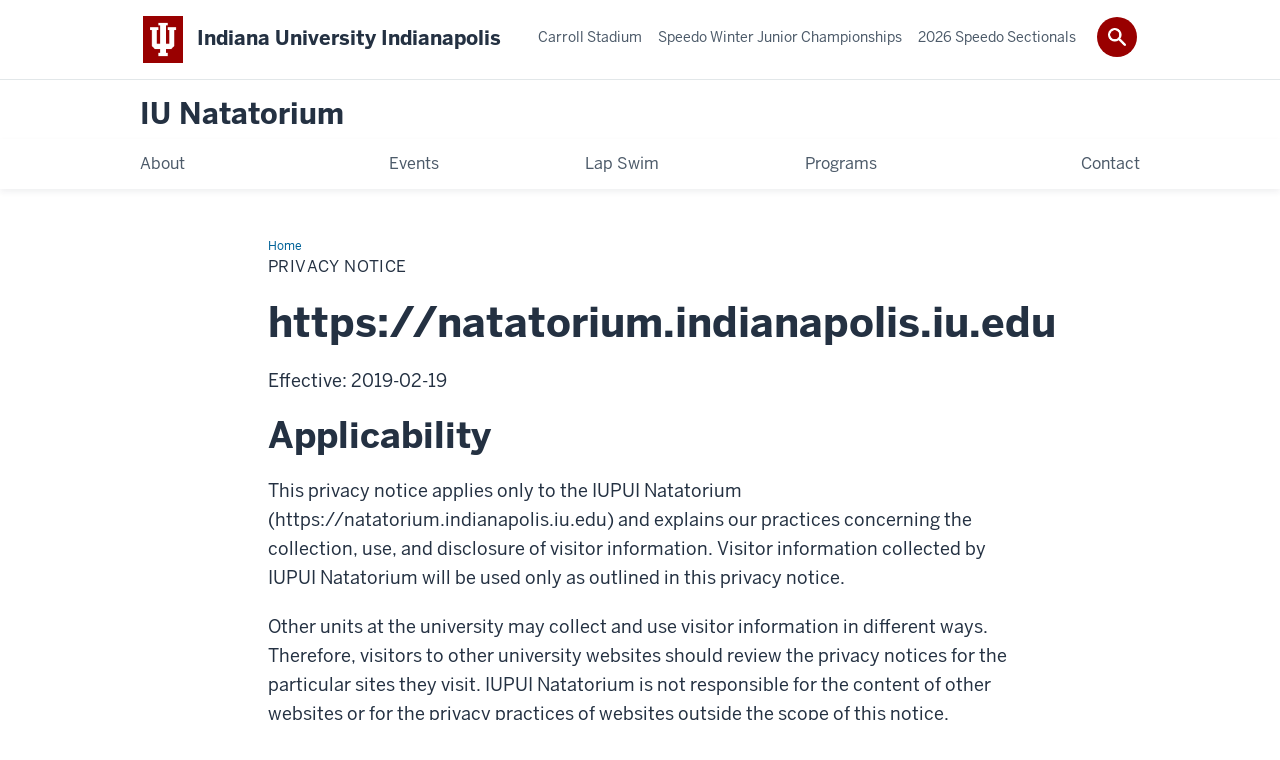

--- FILE ---
content_type: text/html; charset=UTF-8
request_url: https://natatorium.indianapolis.iu.edu/privacy/index.html
body_size: 6353
content:
<!DOCTYPE HTML><html class="no-js ie9" itemscope="itemscope" itemtype="http://schema.org/Webpage" lang="en-US"><head prefix="og: http://ogp.me/ns# profile: http://ogp.me/ns/profile# article: http://ogp.me/ns/article#"><meta charset="utf-8"/><meta content="width=device-width, initial-scale=1.0" name="viewport"/><title>Privacy Notice: IU Natatorium: Indiana University Indianapolis</title><meta content="aa43f97d814f4e101a1b75581ed74e57" name="id"/><meta content="privacy notice, website privacy, privacy policy" name="keywords"/><meta content="Privacy Notice" name="description"/><meta content="IE=edge" http-equiv="X-UA-Compatible"/><link href="https://assets.iu.edu/favicon.ico" rel="shortcut icon" type="image/x-icon"/><!-- Canonical URL --><link href="https://natatorium.indianapolis.iu.edu/privacy/index.html" itemprop="url" rel="canonical"/><meta content="Privacy Notice" property="og:title"/><meta content="Privacy Notice" property="og:description"/><meta content="https://natatorium.indianapolis.iu.edu/privacy/index.html" property="og:url"/><meta content="IU Natatorium" property="og:site_name"/><meta content="en_US" property="og:locale"/><meta content="website" property="og:type"/><meta content="Privacy Notice" name="twitter:title"/><meta content="Privacy Notice" name="twitter:description"/><meta content="@IUNatatorium" name="twitter:site"/><meta content="@IUNatatorium" name="twitter:creator"/><meta content="summary_large_image" name="twitter:card"/><meta content="Privacy Notice" itemprop="name"/><meta content="Privacy Notice" itemprop="description"/>
                        	
		    
                        
            
                                        <!--Adapted for Site Kube--><link as="font" crossorigin="" href="https://fonts.iu.edu/fonts/benton-sans-regular.woff" rel="preload" type="font/woff2"/>
<link as="font" crossorigin="" href="https://fonts.iu.edu/fonts/benton-sans-bold.woff" rel="preload" type="font/woff2"/>
<link rel="preconnect" href="https://fonts.iu.edu" crossorigin=""/>
<link rel="dns-prefetch" href="https://fonts.iu.edu"/>
<link rel="stylesheet" type="text/css" href="//fonts.iu.edu/style.css?family=BentonSans:regular,bold|BentonSansCond:regular,bold|GeorgiaPro:regular|BentonSansLight:regular"/>
<link rel="stylesheet" href="//assets.iu.edu/web/fonts/icon-font.css?2024-03-07" media="screen"/>
<link rel="stylesheet" href="//assets.iu.edu/web/3.3.x/css/iu-framework.min.css?2024-09-05"/>
<link rel="stylesheet" href="//assets.iu.edu/brand/3.3.x/brand.min.css?2023-07-13"/>
<link rel="stylesheet" href="//assets.iu.edu/search/3.3.x/search.min.css?2022-06-02"/>
<script src="//assets.iu.edu/web/1.5/libs/modernizr.min.js"></script><!--END: Adapted for Site Kube-->
<link href="/_assets/css/site.css" rel="stylesheet" type="text/css" />
    
                            
        <script src="https://assets.iu.edu/web/1.5/libs/modernizr.min.js"></script>	
    	
            <script>	
                window.dataLayer = window.dataLayer || []; 	
                	
                	
                document.addEventListener('readystatechange', function() {	
                    if (document.readyState === 'interactive') {	
                        let pageMetaDataReported	
          	
                        for (var obj of window.dataLayer) {	
                            if (Object.values(obj).includes('pageMetaData')) {	
                                pageMetaDataReported = true	
                            }	
                        }	
                    	
                        if (!pageMetaDataReported) {	
                            window.dataLayer.push({	
                                'event': 'iu_pageMetaData',	
                                'campus_name': 'IU Indianapolis',	
                                'site_name': 'IU Natatorium'	
                            })	
                        }	
                    }	
                })	
            </script>	
            <script>    	
                            	
                document.addEventListener('click', function handleNavigationClicks(event) {	
                     var clickOnMobileNav =  event.target.closest('.mobile.off-canvas-list > ul > li > a') 	
                    var clickOnMobileNavMenu = event.target.closest('.mobile.off-canvas-list > ul > li.has-children > ul > li > a')	
                    var clickOnMainNav = event.target.closest('nav.main > ul > li > a')	
                    var clickOnMenu = event.target.closest('nav.main .children > li > a')	
      	
                    if (!clickOnMainNav && !clickOnMenu && !clickOnMobileNavMenu && !clickOnMobileNav) {	
                        return	
                    }	
      	
                    if (clickOnMainNav) {    	
                        window.dataLayer.push({	
                          'event': 'iu_click_header_nav',	
                          'element_text': clickOnMainNav.innerText.trim()	
                        })	
                    } else if (clickOnMobileNav) {	
                        window.dataLayer.push({	
                          'event': 'iu_click_header_nav',	
                          'element_text': clickOnMobileNav.innerText.trim()	
                        })	
                    } else if (clickOnMenu) {	
                        window.dataLayer.push({	
                          'event': 'iu_click_header_menu',	
                          'element_text': clickOnMenu.innerText.trim()	
                        })	
                    } else if (clickOnMobileNavMenu) {	
                        window.dataLayer.push({	
                          'event': 'iu_click_header_menu',	
                          'element_text': clickOnMobileNavMenu.innerText.trim()	
                        })	
                    }	
                })	
            </script>	
            	
                        
            
                                        <!-- Global site tag (gtag.js) - Google Analytics -->
<script src="https://www.googletagmanager.com/gtag/js?id=UA-6115719-36"></script>
<script>
  window.dataLayer = window.dataLayer || [];
  function gtag(){dataLayer.push(arguments);}
  gtag('js', new Date());

  gtag('config', 'UA-6115719-36');
</script>
<script async="" src="https://siteimproveanalytics.com/js/siteanalyze_11378.js"></script>    
                            
        </head><body class="midnight no-banner has-page-title landmarks">
                        	
		    
                        
            
                                        <!--<noscript><iframe height="0" src="https://www.googletagmanager.com/ns.html?id=#" width="0"></iframe></noscript>
<script>// <![CDATA[
(function(w,d,s,l,i){w[l]=w[l]||[];w[l].push({'gtm.start':
new Date().getTime(),event:'gtm.js'});var f=d.getElementsByTagName(s)[0],
j=d.createElement(s),dl=l!='dataLayer'?'&l='+l:'';j.async=true;j.src=
'//www.googletagmanager.com/gtm.js?id='+i+dl;f.parentNode.insertBefore(j,f);
})(window,document,'script','dataLayer','#');
// ]]></script>-->    
                            
        
        
        
                                                    
    <header id="header">
                        	
		    
                        
            
                                        <div id="skipnav">
<ul>
<li><a href="#content">Skip to Content</a></li>
<li><a href="#nav-main">Skip to Main Navigation</a></li>
<li><a href="#search">Skip to Search</a></li>
</ul>
<hr /></div>    
                            
        
            
            
                                <div class="iui" id="branding-bar" itemscope="itemscope" itemtype="http://schema.org/CollegeOrUniversity">
	<div class="row pad">
			<img alt="" src="//assets.iu.edu/brand/3.3.x/trident-large.png"/>
			<p id="iu-campus">
				<a href="https://indianapolis.iu.edu/index.html" title="Indiana University Indianapolis">
					<span class="show-on-desktop" id="campus-name" itemprop="name">Indiana University Indianapolis</span>
					<span class="show-on-tablet" itemprop="name">Indiana University Indianapolis</span>
					<span class="show-on-mobile" itemprop="name">IU Indianapolis</span>
				</a>
			</p>
	</div>
</div>    
                       
        
            
            
                                <system-region name="DEFAULT">
    
    
    <div id="toggles">
    <div class="row pad">
        <a aria-controls="search" aria-expanded="false" class="button search-toggle" href="../search"><img alt="Open Search" src="//assets.iu.edu/search/3.x/search.png"/></a>
    </div>
</div>

<div aria-hidden="true" class="search-box" id="search" role="search"></div>
</system-region>    
                       
        
                                
          
    
                    
        
    
        <div id="offCanvas" class="hide-for-large" role="navigation" aria-label="Mobile">
<button class="menu-toggle button hide-for-large" data-toggle="iu-menu">Menu</button><div id="iu-menu" class="off-canvas position-right off-canvas-items" data-off-canvas="" data-position="right">
<div class="mobile off-canvas-list" itemscope="itemscope" itemtype="http://schema.org/SiteNavigationElement"><ul>
<li class="has-children">
<a href="https://natatorium.indianapolis.iu.edu/about/index.html" itemprop="url"><span itemprop="name">About</span></a><ul class="children">
<li><a href="https://natatorium.indianapolis.iu.edu/about/staff.html" itemprop="url"><span itemprop="name">Who We Are</span></a></li>
<li><a href="https://natatorium.indianapolis.iu.edu/about/history.html" itemprop="url"><span itemprop="name">History</span></a></li>
<li><a href="https://natatorium.indianapolis.iu.edu/about/employment.html" itemprop="url"><span itemprop="name">Employment</span></a></li>
<li><a href="https://natatorium.indianapolis.iu.edu/about/tour.html" itemprop="url"><span itemprop="name">Take the Tour</span></a></li>
<li><a href="https://natatorium.indianapolis.iu.edu/about/parking.html" itemprop="url"><span itemprop="name">Parking</span></a></li>
<li><a href="https://natatorium.indianapolis.iu.edu/about/sponsorship.html" itemprop="url"><span itemprop="name">Sponsorship</span></a></li>
</ul>
</li>
<li><a href="https://natatorium.indianapolis.iu.edu/events1/index.html" itemprop="url"><span itemprop="name">Events</span></a></li>
<li class="has-children">
<a href="https://natatorium.indianapolis.iu.edu/lap-swim-and-membership/index.html" itemprop="url"><span itemprop="name">Lap Swim</span></a><ul class="children">
<li><a href="https://natatorium.indianapolis.iu.edu/lap-swim-and-membership/sports-complex-membership.html" itemprop="url"><span itemprop="name">Membership</span></a></li>
<li><a href="https://natatorium.indianapolis.iu.edu/lap-swim-and-membership/lap-swim-schedule.html" itemprop="url"><span itemprop="name">Lap Swim</span></a></li>
</ul>
</li>
<li class="has-children">
<a href="https://natatorium.indianapolis.iu.edu/aquatic-programs/index.html" itemprop="url"><span itemprop="name">Programs</span></a><ul class="children">
<li class="has-children">
<a href="https://natatorium.indianapolis.iu.edu/aquatic-programs/camps/index.html" itemprop="url"><span itemprop="name">Jaguar Summer Day Camps</span></a><ul class="children">
<li class="has-children">
<a href="https://natatorium.indianapolis.iu.edu/aquatic-programs/camps/register/index.html" itemprop="url"><span itemprop="name">Register</span></a><ul class="children"><li><a href="https://natatorium.indianapolis.iu.edu/aquatic-programs/camps/register/discounts-payment-plans.html" itemprop="url"><span itemprop="name">Costs, Discounts, and Payment Plans</span></a></li></ul>
</li>
<li><a href="https://natatorium.indianapolis.iu.edu/aquatic-programs/camps/program-schedule/index.html" itemprop="url"><span itemprop="name">Program Schedule</span></a></li>
<li><a href="https://natatorium.indianapolis.iu.edu/aquatic-programs/camps/faq/index.html" itemprop="url"><span itemprop="name">FAQ</span></a></li>
<li><a href="https://natatorium.indianapolis.iu.edu/aquatic-programs/camps/policies/index.html" itemprop="url"><span itemprop="name">Policies</span></a></li>
<li><a href="https://natatorium.indianapolis.iu.edu/aquatic-programs/camps/contact-us/index.html" itemprop="url"><span itemprop="name">Contact Us</span></a></li>
</ul>
</li>
<li><a href="https://natatorium.indianapolis.iu.edu/aquatic-programs/learn-to-swim.html" itemprop="url"><span itemprop="name">Jaguar Swim School</span></a></li>
<li><a href="https://www.teamunify.com/Home.jsp?team=inja" itemprop="url"><span itemprop="name">Jaguar Aquatics</span></a></li>
<li><a href="https://natatorium.indianapolis.iu.edu/aquatic-programs/lifeguard-training.html" itemprop="url"><span itemprop="name">Lifeguard Training</span></a></li>
</ul>
</li>
<li><a href="https://natatorium.indianapolis.iu.edu/contact-us.html" itemprop="url"><span itemprop="name">Contact</span></a></li>
</ul></div>
<div class="mobile off-canvas-list" itemscope="itemscope" itemtype="http://schema.org/SiteNavigationElement"><ul>
<li><a href="https://carrollstadium.indianapolis.iu.edu/" itemprop="url"><span itemprop="name">Carroll Stadium</span></a></li>
<li><a href="https://natatorium.indianapolis.iu.edu/25-winter-juniors/index.html" itemprop="url"><span itemprop="name">Speedo Winter Junior Championships</span></a></li>
<li><a href="https://natatorium.indianapolis.iu.edu/speedo-sectionals-2026/index.html" itemprop="url"><span itemprop="name">2026 Speedo Sectionals</span></a></li>
</ul></div>
</div>
</div>
    
                    
        
        
                                <div class="site-header" itemscope="itemscope" itemtype="http://schema.org/CollegeOrUniversity">
        <div class="row pad">
                
                            
                    <h2><a itemprop="department" class="title" href="/index.html">IU Natatorium</a></h2>                
                        
        </div>
    </div>    
                    
    
                                
          
    
                    
        
    
        <nav aria-label="Main" id="nav-main" role="navigation" itemscope="itemscope" itemtype="http://schema.org/SiteNavigationElement" class="main show-for-large dropdown"><ul class="row pad"><li class="show-on-sticky home"><a href="/" aria-label="Home">Home</a></li><li class="first"><a href="https://natatorium.indianapolis.iu.edu/about/index.html" itemprop="url"><span itemprop="name">About</span></a><ul class="children"><li><a href="https://natatorium.indianapolis.iu.edu/about/staff.html" itemprop="url"><span itemprop="name">Who We Are</span></a></li><li><a href="https://natatorium.indianapolis.iu.edu/about/history.html" itemprop="url"><span itemprop="name">History</span></a></li><li><a href="https://natatorium.indianapolis.iu.edu/about/employment.html" itemprop="url"><span itemprop="name">Employment</span></a></li><li><a href="https://natatorium.indianapolis.iu.edu/about/tour.html" itemprop="url"><span itemprop="name">Take the Tour</span></a></li><li><a href="https://natatorium.indianapolis.iu.edu/about/parking.html" itemprop="url"><span itemprop="name">Parking</span></a></li><li><a href="https://natatorium.indianapolis.iu.edu/about/sponsorship.html" itemprop="url"><span itemprop="name">Sponsorship</span></a></li></ul></li><li><a href="https://natatorium.indianapolis.iu.edu/events1/index.html" itemprop="url"><span itemprop="name">Events</span></a></li><li><a href="https://natatorium.indianapolis.iu.edu/lap-swim-and-membership/index.html" itemprop="url"><span itemprop="name">Lap Swim</span></a><ul class="children"><li><a href="https://natatorium.indianapolis.iu.edu/lap-swim-and-membership/sports-complex-membership.html" itemprop="url"><span itemprop="name">Membership</span></a></li><li><a href="https://natatorium.indianapolis.iu.edu/lap-swim-and-membership/lap-swim-schedule.html" itemprop="url"><span itemprop="name">Lap Swim</span></a></li></ul></li><li><a href="https://natatorium.indianapolis.iu.edu/aquatic-programs/index.html" itemprop="url"><span itemprop="name">Programs</span></a><ul class="children"><li><a href="https://natatorium.indianapolis.iu.edu/aquatic-programs/camps/index.html" itemprop="url"><span itemprop="name">Jaguar Summer Day Camps</span></a></li><li><a href="https://natatorium.indianapolis.iu.edu/aquatic-programs/learn-to-swim.html" itemprop="url"><span itemprop="name">Jaguar Swim School</span></a></li><li><a href="https://www.teamunify.com/Home.jsp?team=inja" itemprop="url"><span itemprop="name">Jaguar Aquatics</span></a></li><li><a href="https://natatorium.indianapolis.iu.edu/aquatic-programs/lifeguard-training.html" itemprop="url"><span itemprop="name">Lifeguard Training</span></a></li></ul></li><li class="last"><a href="https://natatorium.indianapolis.iu.edu/contact-us.html" itemprop="url"><span itemprop="name">Contact</span></a></li><li class="show-on-sticky search search-img"><a class="search-toggle" href="/search/"><img src="https://assets.iu.edu/web/3.x/css/img/search.png" alt="Search"/></a></li></ul></nav><div class="nav-secondary show-for-large" role="navigation" aria-label="Secondary"><div class="row pad"><ul class="inline separators" itemscope="itemscope" itemtype="http://schema.org/SiteNavigationElement"><li class="first"><a href="https://carrollstadium.indianapolis.iu.edu/" itemprop="url"><span itemprop="name">Carroll Stadium</span></a></li><li><a href="https://natatorium.indianapolis.iu.edu/25-winter-juniors/index.html" itemprop="url"><span itemprop="name">Speedo Winter Junior Championships</span></a></li><li class="last"><a href="https://natatorium.indianapolis.iu.edu/speedo-sectionals-2026/index.html" itemprop="url"><span itemprop="name">2026 Speedo Sectionals</span></a></li></ul></div></div>
    
                    </header><main class="no-section-nav"><div class="content-top"><div class="section breadcrumbs"><div class="row"><div class="layout"><ul itemscope="itemscope" itemtype="http://schema.org/BreadcrumbList"><li itemprop="itemListElement" itemscope="itemscope" itemtype="http://schema.org/ListItem"><a href="../index.html" itemprop="item"><span itemprop="name">Home</span></a><meta content="1" itemprop="position"/></li><li class="current" itemprop="itemListElement" itemscope="itemscope" itemtype="http://schema.org/ListItem"><span itemprop="name">Privacy Notice</span><meta content="2" itemprop="position"/></li></ul></div></div></div><div class="section page-title bg-none"><div class="row"><div class="layout"><h1>Privacy Notice</h1></div></div></div></div><div id="main-content"><div class="collapsed bg-none section" id="content"><div class="row"><div class="layout"><div class="text"><h1>https://natatorium.indianapolis.iu.edu</h1><p>Effective: 2019-02-19</p><h2>Applicability</h2><p>This privacy notice applies only to the IUPUI Natatorium (https://natatorium.indianapolis.iu.edu) and explains our practices concerning the collection, use, and disclosure of visitor information. Visitor information collected by IUPUI Natatorium will be used only as outlined in this privacy notice.</p><p>Other units at the university may collect and use visitor information in different ways. Therefore, visitors to other university websites should review the privacy notices for the particular sites they visit. IUPUI Natatorium is not responsible for the content of other websites or for the privacy practices of websites outside the scope of this notice.</p><h2>Changes</h2><p>Because Internet technologies continue to evolve rapidly, IUPUI Natatorium may make appropriate changes to this notice in the future. Any such changes will be consistent with our commitment to respecting visitor privacy, and will be clearly posted in a revised privacy notice.</p><h2>Collection and Use</h2><h3>Passive/Automatic Collection</h3><p>When you view pages on our site, the web server does not collect any technical information from your computer or about your connection.</p><p>Continued use of our website indicates consent to the collection, use, and disclosure of this information as described in this notice.</p><h3>Active/Manual/Voluntary Collection</h3><p>We will not attempt to collect any information from you through the use of forms or other type of manual input.</p><h3>Information Sharing</h3><p>We do not share any aggregate, non-personally identifiable information with other entities or organizations.</p><p>We do not share any personally identifiable information with other entities or organizations, except when legally required to do so, at the request of governmental authorities conducting an investigation, to verify or enforce compliance with the policies governing our website and applicable laws, or to protect against misuse or unauthorized use of our website.</p><p>Except as described above, we will not share any information with any party for any reason.</p><p>Except as provided in the Disclosure of Information section below, we do not attempt to use the technical information discussed in this section to identify individual visitors.</p><h3>Cookies</h3><p>A <a href="https://epic.org/privacy/internet/cookies/">cookie</a> is a small data file that is written to your hard drive that contains information about your visit to a web page. If you prefer not to receive cookies, you may configure your browser not to accept them at all, or to notify and require approval before accepting new cookies. Some web pages/sites may not function properly if the cookies are turned off, or you may have to provide the same information each time you visit those pages.</p><p>In order to customize the information and services offered to you, our site uses cookies to:</p><h2>Disclosure of Information</h2><p>We may share some aggregate information with other appropriate university personnel and units to ensure the quality, functionality, and security of our website/application.</p><p>Any other disclosure&#8212;with appropriate external parties such as law enforcement agencies&#8212;will be done in accordance with all applicable laws and university policies in order to investigate and respond to suspected violations of law or university policy.</p><h2>Security</h2><p>Due to the rapidly evolving nature of information technologies, no transmission of information over the Internet can be guaranteed to be completely secure. While Indiana University is committed to protecting user privacy, IU cannot guarantee the security of any information users transmit to university sites, and users do so at their own risk.</p><h2>Links to non-university sites</h2><p>Indiana University is not responsible for the availability, content, or privacy practices of non-university sites. Non-university sites are not bound by this site privacy notice policy and may or may not have their own privacy policies.</p><h2>Privacy Notice Changes</h2><p>From time to time, we may use visitor information for new, unanticipated uses not previously disclosed in our privacy notice.</p><h2>Contact Information</h2><p>If you have questions or concerns about this policy, please contact us.</p><blockquote>IUPUI Natatorium<br/>ATTN: Aaron Fields</blockquote><p>If you feel that this site is not following its stated policy and communicating with the owner of this site does not resolve the matter, or if you have general questions or concerns about privacy or information technology policy at Indiana University, please contact the chief privacy officer through the University Information Policy Office, 812-855-UIPO, <a href="mailto:privacy@iu.edu">privacy@iu.edu</a>.</p></div></div><!-- /.layout --></div></div></div>
                                
          
    
                    
        
    
            
                    </main>
        
        
                                <div aria-label="IU Natatorium social media channels" class="section bg-mahogany dark belt" role="complementary">
            <div class="row pad">
                <h2 class="visually-hidden">IU Natatorium social media channels</h2>                                                    
                                                                <div class="invert border">
                                                <ul class="social">
                                
                                                                    <li><a aria-label="Twitter" class="icon-twitter" href="https://www.twitter.com/IUNatatorium">Twitter</a></li>
                                                                
                                                                    <li><a aria-label="Facebook" class="icon-facebook" href="https://www.facebook.com/iunatatorium">Facebook</a></li>
                                                                
                                                                    <li><a aria-label="Instagram" class="icon-instagram" href="https://www.instagram.com/iunatatorium">Instagram</a></li>
                                                                
                                                                                                                                            <li><a aria-label="YouTube" class="icon-youtube" href="https://www.youtube.com/channel/iunatatorium4886">YouTube</a></li>
                                                                
                                                                
                                                                
                                                                
                                                                
                                                                
                                                                
                            </ul>
                        </div>
                            </div>
        </div>    
                    
            
            
            
                                <footer id="footer" itemscope="itemscope" itemtype="http://schema.org/CollegeOrUniversity" role="contentinfo">
	<div class="row pad">
		<p class="signature">
			<a class="signature-link signature-img" href="https://www.iu.edu">
				<img alt="Indiana Univers ity" src="//assets.iu.edu/brand/3.2.x/iu-sig-formal.svg"/>
			</a>
		</p>
		<p class="copyright">
			<span class="line-break">
				<a href="https://accessibility.iu.edu/assistance" id="accessibility-link" title="Having trouble accessing this web page co ntent? Please visit this page for assistance.">Accessibility</a> | 
				<a href="https://www.iu.edu/college-scorecard.html" id="college-scorecard-link">College Scorecard</a> | 
				<a href="https://www.iu.edu/open-to-all.html" id="open-to-all-link">Open to All</a> | 
				<a href="../privacy" id="privacy-policy-link">Privacy Notice</a>
			</span>
			<span class="hide-on-mobile"> | </span>
			<a href="https://www.iu.edu/copyright/index.html">Copyright</a> © 2026 
			<span class="line-break-small">The Trustees of 
				<a href="https://www.iu.edu/" itemprop="url">
					<span itemprop="name">Indiana University</span>
				</a>
			</span>
		</p>
	</div>
</footer>    
                       
        
                        	
		    
                        
            
                                        <!-- Include Javascript -->
<script crossorigin="anonymous" integrity="sha384-ZvpUoO/+PpLXR1lu4jmpXWu80pZlYUAfxl5NsBMWOEPSjUn/6Z/hRTt8+pR6L4N2" src="https://code.jquery.com/jquery-3.5.1.min.js"></script>
<script src="https://assets.iu.edu/web/3.2.x/js/iu-framework.min.js"></script>
<script src="https://assets.iu.edu/search/3.2.x/search.min.js"></script>
<script src="/_assets/js/site.js"></script>    
                            
        
    
    
    </body></html>